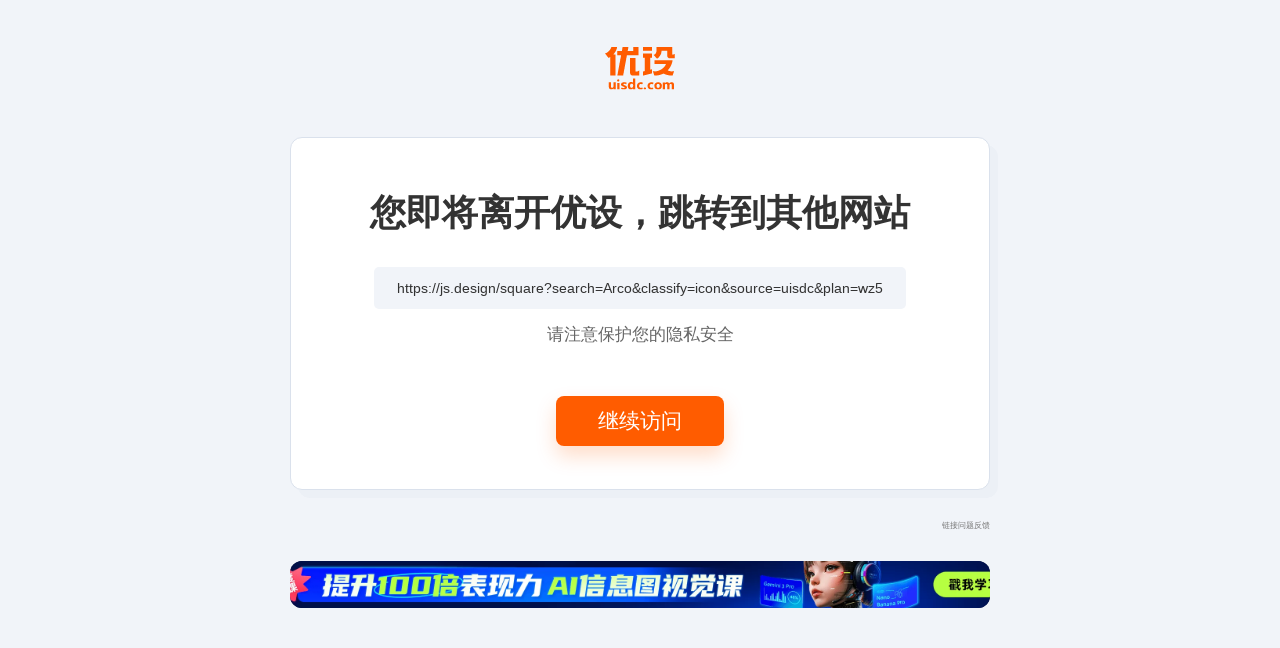

--- FILE ---
content_type: text/html; charset=UTF-8
request_url: https://link.uisdc.com/?redirect=https%3A%2F%2Fjs.design%2Fsquare%3Fsearch%3DArco%26amp%3Bclassify%3Dicon%26amp%3Bsource%3Duisdc%26amp%3Bplan%3Dwz5
body_size: 1877
content:
<!DOCTYPE html>
<!--[if lt IE 9]> <html class="no-js oldie" lang="zh-CN"> <![endif]-->
<!--[if IE 9]> <html class="no-js ie9" lang="zh-CN"> <![endif]-->
<!--[if gt IE 9]><!-->
<html lang="zh-CN" class="no-js"> <!--<![endif]-->

<head>
    <meta charset="utf-8">
    <meta name="viewport" content="width=device-width,initial-scale=1,user-scalable=no" />
    <meta http-equiv="X-UA-Compatible" content="ie=edge">
    <title>优设温馨提示：您即将离开优设，跳转到其他网站。</title>
    <meta content="优设温馨提示：您即将离开优设，跳转到其他网站，请注意保护您的隐私安全。" name="description" />
    <meta content="温馨提示,安全提示,隐私安全" name="Keywords" />
    <link rel="icon" href="https://www.uisdc.com/favicon.ico" type="image/x-icon" />
    <link rel="shortcut icon" href="https://www.uisdc.com/favicon.ico" type="image/x-icon" />
    <link rel="bookmark" href="https://www.uisdc.com/favicon.ico" type="image/x-icon" />
    <style>
        body {
            font-family: "PingFang SC", "Lantinghei SC", "Microsoft YaHei", "HanHei SC", "Helvetica Neue", "Open Sans", "Hiragino Sans GB", '微软雅黑', STHeiti, "WenQuanYi Micro Hei", Arial, SimSun, sans-serif;
            margin: 0;
            padding: 0;
            color: #333;
            background: #f1f4f9;
            font-size: 2vw;
        }

        img {
            display: block;
            margin: 0 auto;
            max-width: 100%;
            height: auto;
        }

        a {
            color: #777;
            text-decoration: none;
        }

        a:hover {
            color: #333;
        }

        .logo {
            text-align: center;
            padding: 1em 0;
        }

        .logo img {
            width: 100%;
            max-width: 70px;
        }

        .content {
            max-width: 730px;
            margin: 0 auto;
        }

        .wrap {
            padding: 0 15px;
        }

        .feedback {
            font-size: 60%;
            margin-bottom: 30px;
            text-align: right;
        }

        .main {
            margin-bottom: 30px;
        }

        .main-wrap {
            border-radius: 12px;
            padding: 15px;
            box-shadow: 8px 8px 0px #ecf0f6;
            border: 1px solid #dae1ec;
            background: #fff;
            text-align: center;
        }

        .title {
            font-size: 257%;
            margin: 1em 0 0.8em;
        }

        .url-input {
            width: 38em;
            margin: 0 auto 1em;
        }

        .url-input input {
            display: block;
            width: 100%;
            box-sizing: border-box;
            border: none;
            border-radius: 5px;
            background: #f1f4f9;
            color: #333;
            padding: 0 1em;
            font-size: inherit;
            line-height: 3em;
            outline: none;
            text-align: center;
        }

        .info {
            font-size: 120%;
            margin-bottom: 3em;
            color: #666;
        }

        .btn {
            display: inline-block;
            cursor: pointer;
            border-radius: 0.625vw;
            text-align: center;
            line-height: 2.4em;
            background: #ff5c00;
            color: #fff;
            font-size: 150%;
            padding: 0 2em;
            box-shadow: 0 10px 20px 0 rgba(255, 96, 0, 21%);
        }

        .btn:hover {
            color: #fff;
            background: #e65300;
        }

        .btns {
            margin-bottom: 2em;
        }

        .show {
            border-radius: 12px;
            overflow: hidden;
        }

        .thumb {
            display: block;
            width: 100%;
            height: 0;
            padding-top: 66.7%;
            background-position: center;
            background-repeat: no-repeat;
            background-size: cover;
            background-color: transparent;
            position: relative;
        }

        .show .thumb {
            padding-top: 6.6666667%;
            transition: all .2s;
        }

        .show img {
            transition: all .2s;
        }

        .show .hidden {
            display: none;
        }

        .show .hidden:first-child {
            display: block;
        }

        .show:hover .thumb,
        .show:hover img {
            transform: scale(1.1);
        }

        @media(min-width:768px) {
            body {
                font-size: 14px;
            }
        }

        @media(min-width:1330px) {
            body {
                font-size: 0.9vw;
            }

            .logo img {
                max-width: 5.26vw;
            }

            .content {
                max-width: 54.88vw;
            }
        }
    </style>
</head>

<body>
    <h1 class="logo"><img src="./static/img/uisdc-logo.svg" alt="uisdc"></h1>
    <div class="content">
        <div class="wrap">
            <div class="main">
                <div class="main-wrap">
                    <h2 class="title">您即将离开优设，跳转到其他网站</h2>
                    <div class="url-input">
                        <input type="text" name="url" id="url" disabled value="https://js.design/square?search=Arco&amp;classify=icon&amp;source=uisdc&amp;plan=wz5">
                    </div>
                    <div class="info">请注意保护您的隐私安全</div>
                    <div class="btns">
                        <a href="https://js.design/square?search=Arco&amp;classify=icon&amp;source=uisdc&amp;plan=wz5" class="btn">继续访问</a>
                    </div>
                </div>
            </div>
            <div class="feedback">
                <a href="https://wpa.qq.com/msgrd?v=3&uin=2650232288&site=qq&menu=yes" target="_blank">链接问题反馈</a>
            </div>
            <div id="show"></div>
        </div>
    </div>
    <script src="https://sugar.uisdc.com/tj.js?v=1.0.1" defer> </script>    <script src="./static/js/jquery.js"></script>
    <script src="./static/js/init.js"></script>
    <script src="https://www.uisdc.com/ajax.php?action=get_show&id=ad_top&cb=get_show_ad_top"></script>
</body>

</html>

--- FILE ---
content_type: application/javascript
request_url: https://www.uisdc.com/ajax.php?action=get_show&id=ad_top&cb=get_show_ad_top
body_size: 531
content:
get_show_ad_top({"code":"<div class=\"spark_rm\"><div class=\"picHD show-item kind\" style=\"background-color:#09153e\"><a href=\"https:\/\/pro.uisdc.com\/p\/t_pc\/goods_pc_detail\/goods_detail\/course_36YjFO0cT6vvJ7gSvr6CHmNYY0n\" target=\"_blank\"><i class=\"thumb\" style=\"padding-top:6.666667%;background-image:url(https:\/\/image.uisdc.com\/wp-content\/uploads\/2025\/12\/20251212-uisdcbanner-dkt-top.webp);\"><\/i><\/a><\/div><\/div>"})